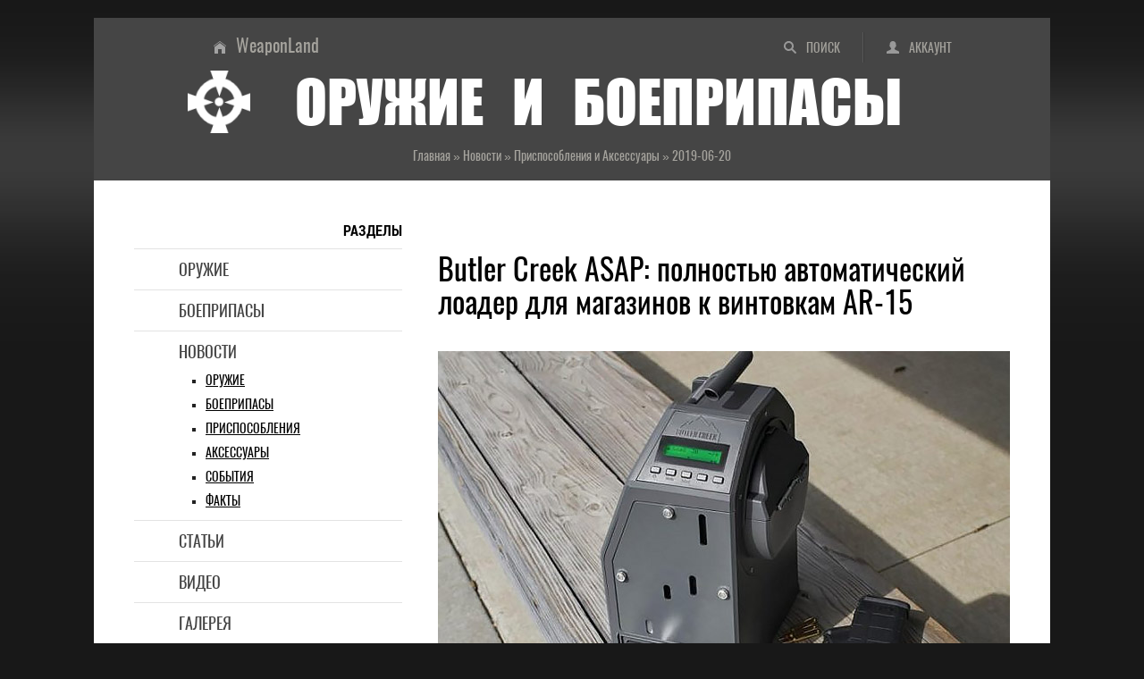

--- FILE ---
content_type: text/html; charset=UTF-8
request_url: https://weaponland.ru/news/butler_creek_asap_polnostju_avtomaticheskij_loader_dlja_magazinov_k_vintovkam_ar_15/2019-06-20-3535
body_size: 9110
content:
<!DOCTYPE html>
<html lang="ru">
<head>
<meta charset="utf-8">
<meta http-equiv="X-UA-Compatible" content="IE=edge">
<meta name="viewport" content="width=device-width, initial-scale=1.0">
<title>Butler Creek ASAP: полностью автоматический лоадер для магазинов к винтовкам AR-15 - Оружейные новости и новинки</title>
<meta name="title" content="Butler Creek ASAP: полностью автоматический лоадер для магазинов к винтовкам AR-15">
<meta name="description" content="Американский производитель аксессуаров Butler Creek запустил в продажу свой полностью автоматический лоадер для магазинов к винтовкам AR-15 под назван...">
<meta name="twitter:card" content="summary_large_image">
<meta name="twitter:title" content="Butler Creek ASAP: полностью автоматический лоадер для магазинов к винтовкам AR-15">
<meta name="twitter:description" content="Американский производитель аксессуаров Butler Creek запустил в продажу свой полностью автоматический лоадер для магазинов к винтовкам AR-15 под назван...">
<meta name="twitter:url" content="https://weaponland.ru/news/butler_creek_asap_polnostju_avtomaticheskij_loader_dlja_magazinov_k_vintovkam_ar_15/2019-06-20-3535">
<meta name="twitter:image" content="https://weaponland.ru/_nw/35/54423049.jpg">
<meta property="og:locale" content="ru_RU">
<meta property="og:url" content="https://weaponland.ru/news/butler_creek_asap_polnostju_avtomaticheskij_loader_dlja_magazinov_k_vintovkam_ar_15/2019-06-20-3535">
<meta property="og:type" content="article">
<meta property="og:site_name" content="Оружие и боеприпасы">
<meta property="og:title" content="Butler Creek ASAP: полностью автоматический лоадер для магазинов к винтовкам AR-15">
<meta property="og:description" content="Американский производитель аксессуаров Butler Creek запустил в продажу свой полностью автоматический лоадер для магазинов к винтовкам AR-15 под назван...">
<meta property="og:image" content="https://weaponland.ru/_nw/35/54423049.jpg">
<meta property="og:image:type" content="image/jpeg">
<link rel="image_src" href="https://weaponland.ru/_nw/35/54423049.jpg">
<link rel="icon" href="/favicon.ico" type="image/x-icon">
<link rel="icon" href="/favicon.png" type="image/png">
<link rel="icon" href="/favicon.svg" type="image/svg+xml">
<link rel="canonical" href="https://weaponland.ru/news/butler_creek_asap_polnostju_avtomaticheskij_loader_dlja_magazinov_k_vintovkam_ar_15/2019-06-20-3535"/>
<link type="text/css" rel="stylesheet" href="/_st/my.css" />

	<link rel="stylesheet" href="/.s/src/base.min.css?v=221108" />
	<link rel="stylesheet" href="/.s/src/layer7.min.css?v=221108" />

	<script src="/.s/src/jquery-1.12.4.min.js"></script>
	
	<script src="/.s/src/uwnd.min.js?v=221108"></script>
	<script src="//s65.ucoz.net/cgi/uutils.fcg?a=uSD&ca=2&ug=999&isp=1&r=0.460628969962642"></script>
	<link rel="stylesheet" href="/.s/src/ulightbox/ulightbox.min.css" />
	<script src="/.s/src/ulightbox/ulightbox.min.js"></script>
	<script async defer src="https://www.google.com/recaptcha/api.js?onload=reCallback&render=explicit&hl=ru"></script>
	<script>
/* --- UCOZ-JS-DATA --- */
window.uCoz = {"site":{"host":"weaponland.ucoz.ru","id":"0weaponland","domain":"weaponland.ru"},"layerType":7,"module":"news","ssid":"454640473121113121463","country":"US","uLightboxType":1,"sign":{"5458":"Следующий","7253":"Начать слайд-шоу","7252":"Предыдущий","3125":"Закрыть","5255":"Помощник","7254":"Изменить размер","7251":"Запрошенный контент не может быть загружен. Пожалуйста, попробуйте позже.","7287":"Перейти на страницу с фотографией."},"language":"ru"};
/* --- UCOZ-JS-CODE --- */

		function eRateEntry(select, id, a = 65, mod = 'news', mark = +select.value, path = '', ajax, soc) {
			if (mod == 'shop') { path = `/${ id }/edit`; ajax = 2; }
			( !!select ? confirm(select.selectedOptions[0].textContent.trim() + '?') : true )
			&& _uPostForm('', { type:'POST', url:'/' + mod + path, data:{ a, id, mark, mod, ajax, ...soc } });
		}

		function updateRateControls(id, newRate) {
			let entryItem = self['entryID' + id] || self['comEnt' + id];
			let rateWrapper = entryItem.querySelector('.u-rate-wrapper');
			if (rateWrapper && newRate) rateWrapper.innerHTML = newRate;
			if (entryItem) entryItem.querySelectorAll('.u-rate-btn').forEach(btn => btn.remove())
		}
function loginPopupForm(params = {}) { new _uWnd('LF', ' ', -250, -100, { closeonesc:1, resize:1 }, { url:'/index/40' + (params.urlParams ? '?'+params.urlParams : '') }) }
function reCallback() {
		$('.g-recaptcha').each(function(index, element) {
			element.setAttribute('rcid', index);
			
		if ($(element).is(':empty') && grecaptcha.render) {
			grecaptcha.render(element, {
				sitekey:element.getAttribute('data-sitekey'),
				theme:element.getAttribute('data-theme'),
				size:element.getAttribute('data-size')
			});
		}
	
		});
	}
	function reReset(reset) {
		reset && grecaptcha.reset(reset.previousElementSibling.getAttribute('rcid'));
		if (!reset) for (rel in ___grecaptcha_cfg.clients) grecaptcha.reset(rel);
	}
/* --- UCOZ-JS-END --- */
</script>

	<style>.UhideBlock{display:none; }</style>
	<script type="text/javascript">new Image().src = "//counter.yadro.ru/hit;noadsru?r"+escape(document.referrer)+(screen&&";s"+screen.width+"*"+screen.height+"*"+(screen.colorDepth||screen.pixelDepth))+";u"+escape(document.URL)+";"+Date.now();</script><script>new Image().src = "https://counter.yadro.ru/hit;s53s65counter?r"+escape(document.referrer)+((typeof(screen)=="undefined")?"":";s"+screen.width+"*"+screen.height+"*"+(screen.colorDepth?screen.colorDepth:screen.pixelDepth))+";u"+escape(document.URL)+";h"+escape(document.title.substring(0,150))+";"+Math.random();</script>
</head>
<body>
<div class="wrapper">
<header class="hat">
<!--U1AHEADER1Z--><ul class="hat-menu"><li class="switch-1"><a href="/search/"  title="Поиск по сайту">Поиск</a></li><li class="switch-3"><a href="javascript:;" rel="nofollow" onclick="loginPopupForm(); return false;" title="Вход в аккаунт">Аккаунт</a></li></ul>
<ul class="chief-link"><li><a href="/" title="Главная страница">WeaponLand</a></li></ul>
<div class="logo"><img src="/img/logo.png" alt="Энциклопедия оружия и боеприпасов"><strong>Оружие и боеприпасы</strong></div>
<div class="add-to"></div><!--/U1AHEADER1Z-->
<div class="crumb-hat" itemscope itemtype="https://schema.org/BreadcrumbList"><span itemprop="itemListElement" itemscope itemtype="https://schema.org/ListItem"><a href="/" itemprop="item"><span itemprop="name">Главная</span><meta itemprop="position" content="1"></a></span> » <span itemprop="itemListElement" itemscope itemtype="https://schema.org/ListItem"><a href="/news/" itemprop="item"><span itemprop="name">Новости</span><meta itemprop="position" content="2"></a></span> » <span itemprop="itemListElement" itemscope itemtype="https://schema.org/ListItem"><a href="/news/1-0-4" itemprop="item"><span itemprop="name">Приспособления и Аксессуары</span><meta itemprop="position" content="3"></a></span> » <span itemprop="itemListElement" itemscope itemtype="https://schema.org/ListItem"><span itemprop="name">2019-06-20</span><meta itemprop="position" content="4"></span></div>
</header>
<div class="middle">
<!--U1NAVIGATION1Z--><nav class="navigation"><strong>Разделы</strong>
<ul class="menu">
<li><a href="/load/">Оружие</a></li>
<li><a href="/board/">Боеприпасы</a></li>
<li><a href="/news/">Новости</a>
<ul class="submenu">
<li><a href="/news/1-0-1">Оружие</a></li>
<li><a href="/news/1-0-3">Боеприпасы</a></li>
<li><a href="/news/1-0-4">Приспособления</a></li>
<li><a href="/news/1-0-4">Аксессуары</a></li>
<li><a href="/news/1-0-2">События</a></li>
<li><a href="/news/1-0-2">Факты</a></li>
</ul>
</li>
<li><a href="/publ/">Статьи</a></li>
<li><a href="/video/">Видео</a></li>
<li><a href="/photo/">Галерея</a></li>
<li><a href="/blog/">Литература</a></li>
<li><a href="/faq/">Глоссарий</a></li>
</ul>
</nav>
<nav class="navigation-adaptive">
<details>
<summary><strong>Разделы</strong></summary>
<ul class="menu">
<li><a href="/load/">Оружие</a></li>
<li><a href="/board/">Боеприпасы</a></li>
<li><a href="/news/">Новости</a>
<ul class="submenu">
<li><a href="/news/1-0-1">Оружие</a></li>
<li><a href="/news/1-0-3">Боеприпасы</a></li>
<li><a href="/news/1-0-4">Приспособления</a></li>
<li><a href="/news/1-0-4">Аксессуары</a></li>
<li><a href="/news/1-0-2">События</a></li>
<li><a href="/news/1-0-2">Факты</a></li>
</ul>
</li>
<li><a href="/publ/">Статьи</a></li>
<li><a href="/video/">Видео</a></li>
<li><a href="/photo/">Галерея</a></li>
<li><a href="/blog/">Литература</a></li>
<li><a href="/faq/">Глоссарий</a></li>
</ul>
</details>
</nav><!--/U1NAVIGATION1Z-->
<div class="content">
<!--U1CONTTOP1Z--><!--noindex--><div class="ad-content-top">
</div><!--/noindex--><!--/U1CONTTOP1Z-->
<article class="paper">
<h1>Butler Creek ASAP: полностью автоматический лоадер для магазинов к винтовкам AR-15</h1>
<div class="text"><figure class="flow-no"><img src="/images/news/40/Butler-Creek-ASAP-1.jpg" alt="Butler Creek ASAP"></figure><p>Американский производитель аксессуаров Butler Creek запустил в продажу свой полностью автоматический лоадер для магазинов к винтовкам AR-15 под названием ASAP.</p><p>Пока лоадер совместим с патронами 5,56х45 мм, и способен снарядить магазин на 30 патронов за 45 сек. Все, что нужно сделать - это вставить магазин и засыпать патроны в откидной лоток, вмещающий 60 патронов.</p><p>Количество патронов, которые нужно снарядить вносится с помощью цифрового табло и кнопок, и варьируется от 1 до 45. Питается аппарат как от аккумуляторов, так и от розетки.</p><figure class="flow-no"><img src="/images/news/40/Butler-Creek-ASAP.jpg" alt="Butler Creek ASAP"><figcaption>Butler Creek ASAP</figcaption></figure><p><!--noindex--><a rel="nofollow" target="_blank" href="https://zbroya.info" class="statyi">ZBROYA.INFO</a><!--/noindex--></p></div>
<ul class="detail">
<li class="crumb-min">Новости » Приспособления и Аксессуары</li>
<li class="ins"><span class="ins-user" title="Добавил">Ronin</span><span class="ins-date" title="Дата"><time datetime="2019-06-20">2019-06-20</time></span><span class="ins-views" title="Просмотры">1296</span><span class="ins-comments" title="Комментарии">0</span></li>
</ul>
</article>
<!--U1CONTCENTER1Z--><!--noindex--><div class="ad-content-center">
<!-- Sparrow -->
<script type="text/javascript" data-key="e260a1e7e185dc7d2865700f52defaa6">
 (function(w, a) {
 (w[a] = w[a] || []).push({
 'script_key': 'e260a1e7e185dc7d2865700f52defaa6',
 'settings': {
 'w': 177884,
 'sid': 54502
 }
 });
 if(!window['_Sparrow_embed']) {
 var node = document.createElement('script'); node.type = 'text/javascript'; node.async = true;
 node.src = 'https://widget.sparrow.ru/js/embed.js';
 (document.getElementsByTagName('head')[0] || document.getElementsByTagName('body')[0]).appendChild(node);
 } else {
 window['_Sparrow_embed'].initWidgets();
 }
 })(window, '_sparrow_widgets');
</script>
<!-- /Sparrow -->
</div><!--/noindex--><!--/U1CONTCENTER1Z-->
<div class="share"><strong>Добавить в социальные сети</strong><!--noindex--><div class="share42init"></div><script type="text/javascript" src="/share42/share42.js"></script><!--/noindex-->
</div>
<section class="comments">
<h2>Комментарии</h2>
<script>
				function spages(p, link) {
					!!link && location.assign(atob(link));
				}
			</script>
			<div id="comments"></div>
			<div id="newEntryT"></div>
			<div id="allEntries"></div>
			<div id="newEntryB"></div>
<div class="warning-comments">
<div class="info-box warning">
<div class="info-box-content">ВНИМАНИЕ!<br>Добавлять комментарии могут только зарегистрированные пользователи</div>
</div>
<script type="text/javascript">
sendFrm549330 = function() {
 var o = $('#frmLg549330')[0];
 var pos = _uGetOffset(o);
 var o2 = $('#blk549330')[0];
 document.body.insertBefore(o2, document.body.firstChild);
 $(o2).css({top:(pos['top'])+'px',left:(pos['left'])+'px',width:o.offsetWidth+'px',height:o.offsetHeight+'px',display:''}).html('<div align="left" style="padding:5px;"><div class="myWinLoad"></div></div>');
 _uPostForm('frmLg549330', {type:'POST', url:'/index/sub/', error:function() {
 $('#blk549330').html('<div align="left" style="padding:10px;"><div class="myWinLoadSF" title="Невозможно выполнить запрос, попробуйте позже"></div></div>');
 _uWnd.alert('<div class="myWinError">Невозможно выполнить запрос, попробуйте позже</div>', '', {w:250, h:90, tm:3000, pad:'15px'} );
 setTimeout("$('#blk549330').css('display', 'none');", '1500');
 }});
}
</script>
<div id="blk549330" style="border:1px solid #CCCCCC;position:absolute;z-index:82;background:url('/.s/img/fr/g.gif');display:none;"></div>
<form id="frmLg549330" action="/index/sub/" method="post" style="margin:0" onsubmit="sendFrm549330(); return false;">
 <div class="form-enter">
<div class="form-enter-registration"><a href="/index/3" class="">Регистрация</a></div>
<div class="form-enter-authorization">Форма входа на сайт</div>
<div class="form-enter-login"><span>Логин</span><input name="user" maxlength="50" type="text" title="Логин"></div>
<div class="form-enter-password"><span>Пароль</span><input name="password" maxlength="15" type="password" title="Пароль"></div>
<div class="form-enter-entry"><input class="login-check" id="remlogin" type="checkbox" name="rem" value="1"><label for="remlogin">запомнить</label><input class="login-button" name="sbm" type="submit" value="Вход"></div>
<div class="form-enter-reminder"><a href="javascript://" rel="nofollow" onclick="new _uWnd('Prm','Напоминание пароля',300,130,{autosize:1,closeonesc:1},{url:'/index/5'});return false;">Напомнить пароль</a></div>
</div>
 <input type="hidden" name="a" value="2">
 <input type="hidden" name="ajax" value="1">
 <input type="hidden" name="rnd" value="330"> 
</form>
</div>
</section>
<div class="similar"><strong>Читайте также</strong>
<ul><li><a href="https://weaponland.ru/news/rossijskie_oruzhejniki_sozdali_granatu_s_intellektom/2010-11-16-390" class="line-1">Российские оружейники создали гранату с «интеллектом»<span class="similar-views">4103<span class="line-2">Боеприпасы</span></span></a></li><li><a href="https://weaponland.ru/news/novinka_ot_mossberg/2011-08-23-701" class="line-1">Новинка от Mossberg<span class="similar-views">1894<span class="line-2">Оружие</span></span></a></li><li><a href="https://weaponland.ru/news/taliby_v_afganistane_i_pakistane_vojujut_sovremennym_nemeckim_oruzhiem/2009-10-27-79" class="line-1">Талибы в Афганистане и Пакистане воюют современным немецким оружием<span class="similar-views">5122<span class="line-2">События и Факты</span></span></a></li><li><a href="https://weaponland.ru/news/inzhener_bazalta_nagrazhden_pochetnym_diplomom_za_tekhnologiju_sborki_boevoj_chasti_granatometa_rpg_32_khashim/2010-12-15-423" class="line-1">Инженер «Базальта» награжден почетным дипломом за технологию сборки боевой части гранатомета РПГ-32 «Хашим»<span class="similar-views">3081<span class="line-2">События и Факты</span></span></a></li><li><a href="https://weaponland.ru/news/ruger_raportuet_o_snizhenii_pribyli_no_s_nadezhdoj_smotrit_v_budushhee/2011-05-15-592" class="line-1">Ruger рапортует о снижении прибыли, но с надеждой смотрит в будущее<span class="similar-views">1691<span class="line-2">События и Факты</span></span></a></li><li><a href="https://weaponland.ru/news/shtyk_nozh_dlja_pistoleta_ka_bar_ot_laserlite/2010-02-18-131" class="line-1">Штык-нож для пистолета KA-BAR от LaserLite<span class="similar-views">6590<span class="line-2">Приспособления и Аксессуары</span></span></a></li></ul>
</div>
<!--U1CONTBOTTOM1Z--><!--noindex--><div class="ad-content-bottom">
<!-- Gnezdo -->
<div id='containerId370417'></div>
<script>
 (function(w, d, c, s, t){
 w[c] = w[c] || [];
 w[c].push(function(){
 gnezdo.create({
 
 tizerId: 370417,
 containerId: 'containerId370417'
 });
 });
 })(window, document, 'gnezdoAsyncCallbacks');
</script>
<!-- /Gnezdo -->
</div><!--/noindex--><!--/U1CONTBOTTOM1Z-->
</div>
<aside class="side">
<!--U1SIDETOP1Z--><!--noindex-->&nbsp;<div class="ad-side-top">
<!-- Gnezdo -->
<div id='containerId370416'></div>
<script>
 (function(w, d, c, s, t){
 w[c] = w[c] || [];
 w[c].push(function(){
 gnezdo.create({
 
 tizerId: 370416,
 containerId: 'containerId370416'
 });
 });
 })(window, document, 'gnezdoAsyncCallbacks');
</script>
<!-- /Gnezdo -->
</div><!--/noindex--><!--/U1SIDETOP1Z-->
<!--U1CLEFTER1Z--><div class="scan"><strong>Поиск</strong>
<form onsubmit="this.sfSbm.disabled=true" method="get" style="margin:0" action="/search/">
<input type="text" name="q" maxlength="50" size="20" class="scan-text">
<input type="submit" class="scan-submit" name="sfSbm" value="Найти">
</form>
</div>
<div class="bookmark"><strong>Поделиться</strong>
<!--noindex--><div class="share42init"></div><script type="text/javascript" src="/share42/share42.js"></script> <!--/noindex-->
</div>
<div class="last"><strong>Последние материалы</strong>
<ul>
<li><a href="/load/" class="line-2">Оружие</a><a href="https://weaponland.ru/load/pistolet_steyr_sp/105-1-0-542" class="line-1">Пистолет Steyr SP</a></li>
<li><a href="/board/" class="line-2">Боеприпасы</a><a href="https://weaponland.ru/board/patron_7_mm_remington_ultra_magnum_7x72/43-1-0-376" class="line-1">Патрон 7 mm Remington Ultra Magnum / 7x72</a></li>
<li><a href="/blog/" class="line-2">Литература</a><a href="https://weaponland.ru/blog/malokalibernye_patrony/2013-08-15-1202" class="line-1">Малокалиберные патроны</a></li>
<li><a href="/photo/" class="line-2">Галерея</a><a href="https://weaponland.ru/photo/rpg_43_rpg_43/8-0-1151" class="line-1">RPG-43 (РПГ-43)</a></li>
<li><a href="/publ/" class="line-2">Статьи</a><a href="https://weaponland.ru/publ/istorija_predokhranitelja/17-1-0-2592" class="line-1">История предохранителя</a></li>
<li><a href="/video/" class="line-2">Видео</a><link type="text/css" rel="StyleSheet" href="/_st/video.css" /><a href="/video/vip/26/obzory/skorostrelnoe_oruzhie_nauka_ob_oruzhii_ot_discovery" class="line-1">Скорострельное оружие. Наука об оружии от Discovery</a></li>
<li><a href="/news/" class="line-2">Новости</a><a href="https://weaponland.ru/news/novaja_vintovka_mk1_frog_skin/2025-12-01-5606" class="line-1">Новая винтовка MK1 Frog Skin</a></li>
</ul>
</div><!--/U1CLEFTER1Z-->
<!--U1SIDEBOTTOM1Z--><!--noindex--><div class="ad-side-bottom">
<!-- Sparrow -->
<script type="text/javascript" data-key="1fa93a630b9fc5d8e29b4b30a88da2e7">
 (function(w, a) {
 (w[a] = w[a] || []).push({
 'script_key': '1fa93a630b9fc5d8e29b4b30a88da2e7',
 'settings': {
 'w': 177902,
 'sid': 54502
 }
 });
 if(!window['_Sparrow_embed']) {
 var node = document.createElement('script'); node.type = 'text/javascript'; node.async = true;
 node.src = 'https://widget.sparrow.ru/js/embed.js';
 (document.getElementsByTagName('head')[0] || document.getElementsByTagName('body')[0]).appendChild(node);
 } else {
 window['_Sparrow_embed'].initWidgets();
 }
 })(window, '_sparrow_widgets');
</script>
<!-- /Sparrow -->
<script>
(function(){
var a = document.querySelector('.ad-side-bottom'), b = null, P = 30;
window.addEventListener('scroll', Ascroll, false);
document.body.addEventListener('scroll', Ascroll, false);
function Ascroll() {
 if (b == null) {
 var Sa = getComputedStyle(a, ''), s = '';
 for (var i = 0; i < Sa.length; i++) {
 if (Sa[i].indexOf('overflow') == 0 || Sa[i].indexOf('padding') == 0 || Sa[i].indexOf('border') == 0 || Sa[i].indexOf('outline') == 0 || Sa[i].indexOf('box-shadow') == 0 || Sa[i].indexOf('background') == 0) {
 s += Sa[i] + ': ' +Sa.getPropertyValue(Sa[i]) + '; '
 }
 }
 b = document.createElement('div');
 b.style.cssText = s + ' box-sizing: border-box; width: ' + a.offsetWidth + 'px;';
 a.insertBefore(b, a.firstChild);
 var l = a.childNodes.length;
 for (var i = 1; i < l; i++) {
 b.appendChild(a.childNodes[1]);
 }
 a.style.height = b.getBoundingClientRect().height + '100%';
 a.style.padding = '0';
 a.style.border = '0';
 }
 var Ra = a.getBoundingClientRect(),
 R = Math.round(Ra.top + b.getBoundingClientRect().height - document.querySelector('.cellar').getBoundingClientRect().top + 50);
 if ((Ra.top - P) <= 0) {
 if ((Ra.top - P) <= R) {
 b.className = 'stop';
 b.style.top = - R +'px';
 } else {
 b.className = 'sticky';
 b.style.top = P + 'px';
 }
 } else {
 b.className = '';
 b.style.top = '';
 }
 window.addEventListener('resize', function() {
 a.children[0].style.width = getComputedStyle(a, '').width
 }, false);
}
})()
</script>
</div><!--/noindex--><!--/U1SIDEBOTTOM1Z-->
</aside>
</div>
<!--U1BFOOTER1Z--><footer class="cellar">
<img src="/img/logo.png" alt="оружие и боеприпасы" class="logotip">
<h2>Стрелковое оружие, боеприпасы, приспособления и аксессуары XIX-XXI вв</h2>
<p>Сайт является частным собранием материалов по теме «<strong>огнестрельное оружие и боеприпасы</strong>» и представляет собой любительский информационно-образовательный оружейный портал. Вся информация получена из открытых источников. Администрация не претендует на авторство использованных материалов - все права принадлежат их собственникам. Администрация не несет ответственности за использование информации, фактов или мнений, размещенных на сайте.</p>
<ul class="late">
<li><strong>Аккаунт</strong>
<ul class="later">
<li class="avatar"><img src="/img/noavatar.png" alt="аватар"></li>
<li><a href="javascript:;" rel="nofollow" onclick="loginPopupForm(); return false;">Вход</a></li>
<li><a href="/index/3">Регистрация</a></li>
</ul>
</li>
<li><strong>Разделы</strong>
<ul class="later">
<li><a href="/load/">Оружие</a></li>
<li><a href="/board/">Боеприпасы</a></li>
<li><a href="/news/">Новости</a></li>
<li><a href="/publ/">Статьи</a></li>
<li><a href="/video/">Видео</a></li>
<li><a href="/photo/">Галерея</a></li>
<li><a href="/blog/">Литература</a></li>
<li><a href="/faq/">Глоссарий</a></li>
</ul>
</li>
<li><strong>Сайт</strong>
<ul class="later">
<li><a href="/">Главная</a></li>
<li><a href="/index/0-15">О проекте</a></li>
<li><a href="/index/0-26">Статистика</a></li>
<li><a href="/index/0-20">Реклама</a></li>
<li><a href="/gb/">Отзывы</a></li>
<li><a href="/index/0-8">Ссылки</a></li>
<li><a href="/search/">Поиск</a></li>
<li><a href="/index/0-17">RSS</a></li>
</ul>
</li>
<li><strong>Информация</strong>
<ul class="later">
<li><a href="/index/0-16">Правила</a></li>
<li><a href="/index/0-18">Соглашение</a></li>
<li><a href="/index/0-21">Ответственность</a></li>
<li><a href="/index/0-19">Конфиденциальность</a></li>
<li><a href="/index/0-14">О файлах cookies</a></li>
<li><!-- "' --><span class="pbd21ypz">Хостинг от <a href="https://www.ucoz.ru/">uCoz</a></span></li>
<li><a href="/stuff/">Развлечение</a></li>
<li><a href="/index/0-24">Поддержка</a></li>
</ul>
</li>
</ul>

</footer>
<!-- Gnezdo -->
<script src='https://news.forclfe.com/loader.min.js' crossorigin='use-credentials' async></script>
<!-- /Gnezdo --
<script type="application/ld+json">
{
 "@context" : "http://schema.org",
 "@type" : "Organization",
 "name" : "Оружие и боеприпасы",
 "alternateName": "Стрелковое оружие, боеприпасы, приспособления и аксессуары XIX-XXI веков",
 "description": "История огнестрельного оружия и боеприпасов, описание их конструкций, характеристики, фото, схемы и видео, а также оружейные новости и специальная литература",
 "url" : "http://weaponland.ru/",
 "logo": "http://weaponland.ru/img/logotype.png",
 "image": "http://weaponland.ru/img/social-skreen.jpg",
 "sameAs" : [
 "https://vk.com/gunsland",
 "https://ok.ru/weaponland",
 "https://twitter.com/WeaponLand",
 "https://weaponland.tumblr.com/",
 "https://www.facebook.com/weaponsland/",
 "https://my.mail.ru/yandex.ua/weaponland/",
 "https://www.linkedin.com/groups/6600865/",
 "https://www.pinterest.ru/weapons_and_ammunition/"
 ]
}
</script>
<!--noindex-->

<!-- Global site tag (gtag.js) - Google Analytics -->
<script async src="https://www.googletagmanager.com/gtag/js?id=G-2F2QREW0Z5"></script>
<script>
 window.dataLayer = window.dataLayer || [];
 function gtag(){dataLayer.push(arguments);}
 gtag('js', new Date());

 gtag('config', 'G-2F2QREW0Z5');
</script>


<!-- Yandex.Metrika counter -->
<script type="text/javascript">
 (function(m,e,t,r,i,k,a){
 m[i]=m[i]||function(){(m[i].a=m[i].a||[]).push(arguments)};
 m[i].l=1*new Date();
 for (var j = 0; j < document.scripts.length; j++) {if (document.scripts[j].src === r) { return; }}
 k=e.createElement(t),a=e.getElementsByTagName(t)[0],k.async=1,k.src=r,a.parentNode.insertBefore(k,a)
 })(window, document,'script','https://mc.webvisor.org/metrika/tag_ww.js', 'ym');

 ym(82262779, 'init', {webvisor:true, clickmap:true, ecommerce:"dataLayer", accurateTrackBounce:true, trackLinks:true});
</script>
<noscript><div><img src="https://mc.yandex.ru/watch/82262779" style="position:absolute; left:-9999px;" alt="" /></div></noscript>
<!-- /Yandex.Metrika counter -->

<!--LiveInternet counter--><script type="text/javascript">
new Image().src = "//counter.yadro.ru/hit?r"+
escape(document.referrer)+((typeof(screen)=="undefined")?"":
";s"+screen.width+"*"+screen.height+"*"+(screen.colorDepth?
screen.colorDepth:screen.pixelDepth))+";u"+escape(document.URL)+
";h"+escape(document.title.substring(0,150))+
";"+Math.random();</script><!--/LiveInternet-->
<!--/noindex--><!--/U1BFOOTER1Z-->
</div>
</body>
</html>
<!-- 0.15469 (s65) -->